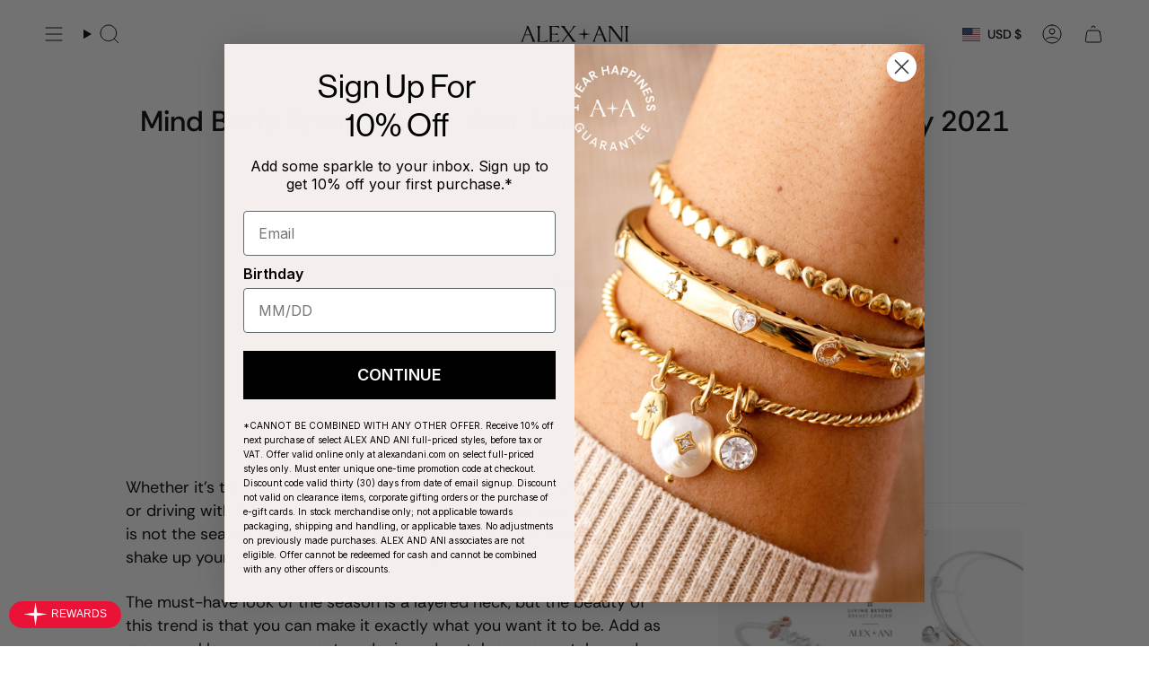

--- FILE ---
content_type: text/html; charset=utf-8
request_url: https://r.curalate.com/v2/widget/qt4XwZ12IX62TQv44Fq0Eagek7MPYihT?shopButtonText=SHOP%20THE%20LOOK&replaceTabs=false&spatialTagIcon=tag&autoShowProducts=false
body_size: 3095
content:
<!DOCTYPE html>
<html lang="en">
  <head>
    <title>Curalate Widget V3</title>
    <meta charset="utf-8"/>
    <meta content="IE=edge" http-equiv="X-UA-Compatible"/>
    <meta name="apple-mobile-web-app-capable" content="yes"/>
    <meta name="description" content="Curalate Widget"/>
    <meta content="width=device-width, initial-scale=1.0, maximum-scale=1.0, user-scalable=0" name="viewport"/>
    <meta name="robots" content="noindex"/>
    <meta name="referrer" content="always"/>
    <script src="//www.google-analytics.com/cx/api.js?experiment=9sv37BSHR2SbfoPzFJyviQ"></script>
    <link rel="stylesheet" type="text/css" href="//maxcdn.bootstrapcdn.com/font-awesome/4.3.0/css/font-awesome.min.css"/>
    <link rel="stylesheet" type="text/css" href="/css/curalate-widget-all.v3.min.css"/>
    <link rel="stylesheet" type="text/css" href="/node_modules/pannellum/src/css/pannellum.css"/>
    <script src="//ajax.googleapis.com/ajax/libs/jquery/2.1.4/jquery.min.js"></script>
    <script src="//ajax.googleapis.com/ajax/libs/angularjs/1.4.2/angular.min.js"></script>
    <script src="//ajax.googleapis.com/ajax/libs/angularjs/1.4.2/angular-touch.min.js"></script>
    <script src="//ajax.googleapis.com/ajax/libs/angularjs/1.4.2/angular-animate.js"></script>
    <script src="//cdnjs.cloudflare.com/ajax/libs/angular-ui-router/0.3.1/angular-ui-router.min.js"></script>
    <script src="//cdnjs.cloudflare.com/ajax/libs/mobile-detect/1.3.3/mobile-detect.min.js"></script>
    <script src="//cdnjs.cloudflare.com/ajax/libs/moment.js/2.9.0/moment.min.js"></script>
    <script src="//cdnjs.cloudflare.com/ajax/libs/angular-moment/0.9.0/angular-moment.min.js"></script>
    <script src="//cdnjs.cloudflare.com/ajax/libs/underscore.js/1.8.3/underscore-min.js"></script>
    <script src="//use.typekit.net/mim0exy.js"></script>
    <script type='text/javascript'>
      //<![CDATA[
        try{Typekit.load();}catch(e){};
        window.CRL8_WIDGET = window.CRL8_WIDGET || {};
        window.CRL8_WIDGET.initialData = JSON.parse("{\"widgetId\":\"qt4XwZ12IX62TQv44Fq0Eagek7MPYihT\",\"experimentId\":\"9sv37BSHR2SbfoPzFJyviQ\",\"widgetData\":\"{\\\"id\\\":\\\"qt4XwZ12IX62TQv44Fq0Eagek7MPYihT\\\",\\\"clientId\\\":1124,\\\"metricsItemId\\\":\\\"029e2120-2d52-44e7-b92e-f7e5347e7c42\\\",\\\"imageSource\\\":\\\"https:\/\/edge.curalate.com\/v1\/img\/dRt-DFQLvdfR1GbpbXSx26M_Kyqh3qrTtPzHAwLuJvA=\/d\/l\\\",\\\"products\\\":[{\\\"id\\\":\\\"\\\",\\\"label\\\":\\\"1\\\",\\\"destinationUrl\\\":\\\"https:\/\/alexandani-us.myshopify.com\/products\/zest-for-life-lemon-charm-necklace?variant=39327127568487&utm_source=social&utm_medium=curalate_reveal&utm_content=curalate_reveal_1124&crl8_id=029e2120-2d52-44e7-b92e-f7e5347e7c42\\\",\\\"imageSource\\\":\\\"https:\/\/edge.curalate.com\/v1\/img\/3f1mSGlcW152J10gnCCQ83k5frxsRL8l7cx6yD8fUtQ=\/d\/s\\\",\\\"name\\\":\\\"Zest for Life Lemon Charm Necklace\\\",\\\"price\\\":\\\"28.00\\\",\\\"spatialTag\\\":{\\\"x\\\":0.5109489,\\\"y\\\":0.42105263,\\\"label\\\":\\\"1\\\"},\\\"category\\\":\\\"Necklaces\\\",\\\"productStyleId\\\":\\\"s_2072_3db839dbd29b3d1da2c4b30520f1ac693c06d9b55d078cde817442d2f6f310c4\\\",\\\"isActive\\\":false},{\\\"id\\\":\\\"\\\",\\\"label\\\":\\\"2\\\",\\\"destinationUrl\\\":\\\"https:\/\/alexandani-us.myshopify.com\/products\/strawberry-charm-necklace?variant=39327127339111&utm_source=social&utm_medium=curalate_reveal&utm_content=curalate_reveal_1124&crl8_id=029e2120-2d52-44e7-b92e-f7e5347e7c42\\\",\\\"imageSource\\\":\\\"https:\/\/edge.curalate.com\/v1\/img\/qkVEwuVoyi8n9IGODzdu-cCt4quZnqt_0zYEAl8Ootw=\/d\/s\\\",\\\"name\\\":\\\"Strawberry Charm Necklace\\\",\\\"price\\\":\\\"44.00\\\",\\\"spatialTag\\\":{\\\"x\\\":0.43248177,\\\"y\\\":0.6924342,\\\"label\\\":\\\"2\\\"},\\\"category\\\":\\\"Necklaces\\\",\\\"productStyleId\\\":\\\"s_2072_f41036928d02af87a214eced575c4c50d013a6bd7306b905675c74383ef516f4\\\",\\\"isActive\\\":false},{\\\"id\\\":\\\"\\\",\\\"label\\\":\\\"3\\\",\\\"destinationUrl\\\":\\\"https:\/\/alexandani-us.myshopify.com\/products\/watermelon-charm-necklace?variant=39327127863399&utm_source=social&utm_medium=curalate_reveal&utm_content=curalate_reveal_1124&crl8_id=029e2120-2d52-44e7-b92e-f7e5347e7c42\\\",\\\"imageSource\\\":\\\"https:\/\/edge.curalate.com\/v1\/img\/Y_hTYh1mStMuHpqkxXP4DDTaESMiXtD59L4w1XBK02c=\/d\/s\\\",\\\"name\\\":\\\"Watermelon Charm Necklace\\\",\\\"price\\\":\\\"29.90\\\",\\\"spatialTag\\\":{\\\"x\\\":0.38138688,\\\"y\\\":0.92269737,\\\"label\\\":\\\"3\\\"},\\\"category\\\":\\\"Necklaces\\\",\\\"productStyleId\\\":\\\"s_2072_ec2bdc2069b75cf7d6e1691ef94c10c60369cbadb45ef0a3dba4120b325643eb\\\",\\\"isActive\\\":false},{\\\"id\\\":\\\"\\\",\\\"label\\\":\\\"4\\\",\\\"destinationUrl\\\":\\\"https:\/\/alexandani-us.myshopify.com\/products\/ball-chain-necklace-yellow?variant=39328170934375&utm_source=social&utm_medium=curalate_reveal&utm_content=curalate_reveal_1124&crl8_id=029e2120-2d52-44e7-b92e-f7e5347e7c42\\\",\\\"imageSource\\\":\\\"https:\/\/edge.curalate.com\/v1\/img\/2u5k0UfSF1NQ7F9mOwYTw3nhwbBZASIEJIgSdh_tb4Q=\/d\/s\\\",\\\"name\\\":\\\"Yellow Ball Chain Necklace\\\",\\\"price\\\":\\\"30.00\\\",\\\"spatialTag\\\":{\\\"x\\\":0.47445256,\\\"y\\\":0.5394737,\\\"label\\\":\\\"4\\\"},\\\"category\\\":\\\"Necklaces\\\",\\\"productStyleId\\\":\\\"s_2072_6a5477dba0f7c7e9f354f6a78ebfd74838893265120f622c65839646d257f273\\\",\\\"isActive\\\":false},{\\\"id\\\":\\\"\\\",\\\"label\\\":\\\"5\\\",\\\"destinationUrl\\\":\\\"https:\/\/alexandani-us.myshopify.com\/products\/ball-chain-necklace-silver?variant=33129797714023&utm_source=social&utm_medium=curalate_reveal&utm_content=curalate_reveal_1124&crl8_id=029e2120-2d52-44e7-b92e-f7e5347e7c42\\\",\\\"imageSource\\\":\\\"https:\/\/edge.curalate.com\/v1\/img\/DRDeg7xKvkNxDYCzXNn14hFCC4BHmfLnY2xILqR3Zy4=\/d\/s\\\",\\\"name\\\":\\\"Silver Ball Chain Necklace\\\",\\\"price\\\":\\\"30.00\\\",\\\"spatialTag\\\":{\\\"x\\\":0.41240877,\\\"y\\\":0.7894737,\\\"label\\\":\\\"5\\\"},\\\"category\\\":\\\"Necklaces\\\",\\\"productStyleId\\\":\\\"s_2072_fa47fbbb8346d972da74fcf8cf4a2194d10ecfed0b3571defd14b796c059b753\\\",\\\"isActive\\\":false},{\\\"id\\\":\\\"\\\",\\\"label\\\":\\\"6\\\",\\\"destinationUrl\\\":\\\"https:\/\/alexandani-us.myshopify.com\/products\/ball-chain-necklace-turquoise?variant=33184159826023&utm_source=social&utm_medium=curalate_reveal&utm_content=curalate_reveal_1124&crl8_id=029e2120-2d52-44e7-b92e-f7e5347e7c42\\\",\\\"imageSource\\\":\\\"https:\/\/edge.curalate.com\/v1\/img\/rssggfynAsUtcY5fmvoI8j3mL08Z6dXGJ4J2XGfSPX0=\/d\/s\\\",\\\"name\\\":\\\"Turquoise Ball Chain Necklace\\\",\\\"price\\\":\\\"30.00\\\",\\\"spatialTag\\\":{\\\"x\\\":0.36131388,\\\"y\\\":0.97039473,\\\"label\\\":\\\"6\\\"},\\\"category\\\":\\\"Necklaces\\\",\\\"productStyleId\\\":\\\"s_2072_1c28daadc2e2eddcb3735ad407c479de050f8c869f453ca46833f0485d8bbd98\\\",\\\"isActive\\\":false},{\\\"id\\\":\\\"\\\",\\\"label\\\":\\\"7\\\",\\\"destinationUrl\\\":\\\"https:\/\/www.alexandani.com\/?utm_source=social&utm_medium=curalate_reveal&utm_content=curalate_reveal_1124&crl8_id=029e2120-2d52-44e7-b92e-f7e5347e7c42\\\",\\\"imageSource\\\":\\\"https:\/\/edge.curalate.com\/v1\/img\/dRt-DFQLvdfR1GbpbXSx26M_Kyqh3qrTtPzHAwLuJvA=\/d\/s\\\",\\\"name\\\":\\\"Shop Now | ALEX AND ANI\\\",\\\"spatialTag\\\":{\\\"x\\\":0.07846715,\\\"y\\\":0.0756579,\\\"label\\\":\\\"7\\\"},\\\"productStyleId\\\":\\\"u_1124_2e328c9a1783be7b7179cadcad0625c763b0955b8e958d47c3030bc054789d01\\\",\\\"isActive\\\":true}],\\\"embedCode\\\":\\\"<div class=\\\\\\\"curalate-widget\\\\\\\" style=\\\\\\\"max-width: 900px; margin: auto; min-width: 240px; min-height: 240px;\\\\\\\"><div class=\\\\\\\"curalate-widget-container\\\\\\\" style=\\\\\\\"position: relative; width: 100%; height: 0; border-radius: 3px; padding-bottom: 111.00000000000001%;\\\\\\\"><iframe src=\\\\\\\"https:\/\/r.curalate.com\/v2\/widget\/qt4XwZ12IX62TQv44Fq0Eagek7MPYihT?shopButtonText=SHOP THE LOOK&amp;replaceTabs=false&amp;spatialTagIcon=tag&amp;autoShowProducts=false\\\\\\\" class=\\\\\\\"curalate-widget-iframe\\\\\\\" allowtransparency=\\\\\\\"true\\\\\\\" frameborder=\\\\\\\"0\\\\\\\" display=\\\\\\\"block\\\\\\\" scrolling=\\\\\\\"no\\\\\\\" title=\\\\\\\"Curalate Reveal: Interactive image with tagged items\\\\\\\" width=\\\\\\\"900\\\\\\\" height=\\\\\\\"999\\\\\\\" style=\\\\\\\"z-index: 1; border-radius: 3px; position: absolute; width: 100%; height: 100%; left: 0; top: 0;\\\\\\\"><\/iframe><img src=\\\\\\\"https:\/\/edge.curalate.com\/v1\/img\/dRt-DFQLvdfR1GbpbXSx26M_Kyqh3qrTtPzHAwLuJvA=\/d\/l\\\\\\\" class=\\\\\\\"curalate-widget-image\\\\\\\" alt=\\\\\\\"\\\\\\\" aria-hidden=\\\\\\\"true\\\\\\\" style=\\\\\\\"position: relative !important; z-index: 0 !important; width: 100%; border-radius: 3px;\\\\\\\"\/><script class=\\\\\\\"curalate-widget-script\\\\\\\" async=\\\\\\\"\\\\\\\" defer=\\\\\\\"\\\\\\\" charset=\\\\\\\"utf-8\\\\\\\" src=\\\\\\\"https:\/\/d30bopbxapq94k.cloudfront.net\/js\/curalate-widget-client-all-v3.min.js\\\\\\\"><\/script><\/div><\/div>\\\",\\\"fileId\\\":\\\"dRt-DFQLvdfR1GbpbXSx26M_Kyqh3qrTtPzHAwLuJvA=\\\",\\\"is360\\\":false,\\\"highResolutionImageUrl\\\":\\\"https:\/\/edge.curalate.com\/v1\/img\/dRt-DFQLvdfR1GbpbXSx26M_Kyqh3qrTtPzHAwLuJvA=\/d\/xl\\\",\\\"isCookieConsentEnabled\\\":false}\",\"spatialTagIcon\":\"tag\",\"replaceTabs\":false,\"autoShowProducts\":false,\"requestId\":\"268c7ad1-975e-4806-abab-713ffed254b7\",\"useEventsApi\":true,\"shopButtonText\":\"SHOP THE LOOK\"}");
      //]]>
    </script>
    <script src="/js/curalate-widget-all.v3.min.js"></script>
  </head>
  <!-- / TODO: Determine whether or not we should pass empty strings here (if there is no override) -->
  <body ng-app="curalate">
    <curalate-widget-launcher></curalate-widget-launcher>
    <script type='text/javascript'>
      //<![CDATA[
        (function(i,s,o,g,r,a,m){i['GoogleAnalyticsObject']=r;i[r]=i[r]||function(){
        (i[r].q=i[r].q||[]).push(arguments)},i[r].l=1*new Date();a=s.createElement(o),
        m=s.getElementsByTagName(o)[0];a.async=1;a.src=g;m.parentNode.insertBefore(a,m)
        })(window,document,'script','//www.google-analytics.com/analytics.js','widgetGA');
        widgetGA('create', 'UA-30147709-10', 'auto');
        widgetGA('send', 'pageview');
      //]]>
    </script>
  </body>
</html>


--- FILE ---
content_type: text/html; charset=utf-8
request_url: https://r.curalate.com/v2/widget/nQB5NWDYB8BLsSr9Akg1DCatVpx1Xsph?shopButtonText=SHOP%20THE%20LOOK&replaceTabs=false&spatialTagIcon=tag&autoShowProducts=false
body_size: 2383
content:
<!DOCTYPE html>
<html lang="en">
  <head>
    <title>Curalate Widget V3</title>
    <meta charset="utf-8"/>
    <meta content="IE=edge" http-equiv="X-UA-Compatible"/>
    <meta name="apple-mobile-web-app-capable" content="yes"/>
    <meta name="description" content="Curalate Widget"/>
    <meta content="width=device-width, initial-scale=1.0, maximum-scale=1.0, user-scalable=0" name="viewport"/>
    <meta name="robots" content="noindex"/>
    <meta name="referrer" content="always"/>
    <script src="//www.google-analytics.com/cx/api.js?experiment=9sv37BSHR2SbfoPzFJyviQ"></script>
    <link rel="stylesheet" type="text/css" href="//maxcdn.bootstrapcdn.com/font-awesome/4.3.0/css/font-awesome.min.css"/>
    <link rel="stylesheet" type="text/css" href="/css/curalate-widget-all.v3.min.css"/>
    <link rel="stylesheet" type="text/css" href="/node_modules/pannellum/src/css/pannellum.css"/>
    <script src="//ajax.googleapis.com/ajax/libs/jquery/2.1.4/jquery.min.js"></script>
    <script src="//ajax.googleapis.com/ajax/libs/angularjs/1.4.2/angular.min.js"></script>
    <script src="//ajax.googleapis.com/ajax/libs/angularjs/1.4.2/angular-touch.min.js"></script>
    <script src="//ajax.googleapis.com/ajax/libs/angularjs/1.4.2/angular-animate.js"></script>
    <script src="//cdnjs.cloudflare.com/ajax/libs/angular-ui-router/0.3.1/angular-ui-router.min.js"></script>
    <script src="//cdnjs.cloudflare.com/ajax/libs/mobile-detect/1.3.3/mobile-detect.min.js"></script>
    <script src="//cdnjs.cloudflare.com/ajax/libs/moment.js/2.9.0/moment.min.js"></script>
    <script src="//cdnjs.cloudflare.com/ajax/libs/angular-moment/0.9.0/angular-moment.min.js"></script>
    <script src="//cdnjs.cloudflare.com/ajax/libs/underscore.js/1.8.3/underscore-min.js"></script>
    <script src="//use.typekit.net/mim0exy.js"></script>
    <script type='text/javascript'>
      //<![CDATA[
        try{Typekit.load();}catch(e){};
        window.CRL8_WIDGET = window.CRL8_WIDGET || {};
        window.CRL8_WIDGET.initialData = JSON.parse("{\"widgetId\":\"nQB5NWDYB8BLsSr9Akg1DCatVpx1Xsph\",\"experimentId\":\"9sv37BSHR2SbfoPzFJyviQ\",\"widgetData\":\"{\\\"id\\\":\\\"nQB5NWDYB8BLsSr9Akg1DCatVpx1Xsph\\\",\\\"clientId\\\":1124,\\\"metricsItemId\\\":\\\"c5b5623b-9117-40d8-b9aa-617950f4190f\\\",\\\"imageSource\\\":\\\"https:\/\/edge.curalate.com\/v1\/img\/6w7mS51MAFY6eFPr47upk3hQNs11Y89l2FcZBEify-A=\/d\/l\\\",\\\"products\\\":[{\\\"id\\\":\\\"\\\",\\\"label\\\":\\\"1\\\",\\\"destinationUrl\\\":\\\"https:\/\/alexandani-us.myshopify.com\/products\/zest-for-life-lemon-charm-necklace?variant=39327127568487&utm_source=social&utm_medium=curalate_reveal&utm_content=curalate_reveal_1124&crl8_id=c5b5623b-9117-40d8-b9aa-617950f4190f\\\",\\\"imageSource\\\":\\\"https:\/\/edge.curalate.com\/v1\/img\/3f1mSGlcW152J10gnCCQ83k5frxsRL8l7cx6yD8fUtQ=\/d\/s\\\",\\\"name\\\":\\\"Zest for Life Lemon Charm Necklace\\\",\\\"price\\\":\\\"28.00\\\",\\\"spatialTag\\\":{\\\"x\\\":0.51459855,\\\"y\\\":0.5509868,\\\"label\\\":\\\"1\\\"},\\\"category\\\":\\\"Necklaces\\\",\\\"productStyleId\\\":\\\"s_2072_3db839dbd29b3d1da2c4b30520f1ac693c06d9b55d078cde817442d2f6f310c4\\\",\\\"isActive\\\":false},{\\\"id\\\":\\\"\\\",\\\"label\\\":\\\"2\\\",\\\"destinationUrl\\\":\\\"https:\/\/www.alexandani.com\/?utm_source=social&utm_medium=curalate_reveal&utm_content=curalate_reveal_1124&crl8_id=c5b5623b-9117-40d8-b9aa-617950f4190f\\\",\\\"imageSource\\\":\\\"https:\/\/edge.curalate.com\/v1\/img\/6w7mS51MAFY6eFPr47upk3hQNs11Y89l2FcZBEify-A=\/d\/s\\\",\\\"name\\\":\\\"Shop Now | ALEX AND ANI\\\",\\\"spatialTag\\\":{\\\"x\\\":0.8832117,\\\"y\\\":0.8322368,\\\"label\\\":\\\"2\\\"},\\\"productStyleId\\\":\\\"u_1124_0cb9c690234a6f84502276c1878f784c1d9ec153fe5323f26ffd65af6d41afa0\\\",\\\"isActive\\\":true}],\\\"embedCode\\\":\\\"<div class=\\\\\\\"curalate-widget\\\\\\\" style=\\\\\\\"max-width: 900px; margin: auto; min-width: 240px; min-height: 240px;\\\\\\\"><div class=\\\\\\\"curalate-widget-container\\\\\\\" style=\\\\\\\"position: relative; width: 100%; height: 0; border-radius: 3px; padding-bottom: 111.00000000000001%;\\\\\\\"><iframe src=\\\\\\\"https:\/\/r.curalate.com\/v2\/widget\/nQB5NWDYB8BLsSr9Akg1DCatVpx1Xsph?shopButtonText=SHOP THE LOOK&amp;replaceTabs=false&amp;spatialTagIcon=tag&amp;autoShowProducts=false\\\\\\\" class=\\\\\\\"curalate-widget-iframe\\\\\\\" allowtransparency=\\\\\\\"true\\\\\\\" frameborder=\\\\\\\"0\\\\\\\" display=\\\\\\\"block\\\\\\\" scrolling=\\\\\\\"no\\\\\\\" title=\\\\\\\"Curalate Reveal: Interactive image with tagged items\\\\\\\" width=\\\\\\\"900\\\\\\\" height=\\\\\\\"999\\\\\\\" style=\\\\\\\"z-index: 1; border-radius: 3px; position: absolute; width: 100%; height: 100%; left: 0; top: 0;\\\\\\\"><\/iframe><img src=\\\\\\\"https:\/\/edge.curalate.com\/v1\/img\/6w7mS51MAFY6eFPr47upk3hQNs11Y89l2FcZBEify-A=\/d\/l\\\\\\\" class=\\\\\\\"curalate-widget-image\\\\\\\" alt=\\\\\\\"\\\\\\\" aria-hidden=\\\\\\\"true\\\\\\\" style=\\\\\\\"position: relative !important; z-index: 0 !important; width: 100%; border-radius: 3px;\\\\\\\"\/><script class=\\\\\\\"curalate-widget-script\\\\\\\" async=\\\\\\\"\\\\\\\" defer=\\\\\\\"\\\\\\\" charset=\\\\\\\"utf-8\\\\\\\" src=\\\\\\\"https:\/\/d30bopbxapq94k.cloudfront.net\/js\/curalate-widget-client-all-v3.min.js\\\\\\\"><\/script><\/div><\/div>\\\",\\\"fileId\\\":\\\"6w7mS51MAFY6eFPr47upk3hQNs11Y89l2FcZBEify-A=\\\",\\\"is360\\\":false,\\\"highResolutionImageUrl\\\":\\\"https:\/\/edge.curalate.com\/v1\/img\/6w7mS51MAFY6eFPr47upk3hQNs11Y89l2FcZBEify-A=\/d\/xl\\\",\\\"isCookieConsentEnabled\\\":false}\",\"spatialTagIcon\":\"tag\",\"replaceTabs\":false,\"autoShowProducts\":false,\"requestId\":\"40abf875-d99e-4e72-85c4-9400f6ee79de\",\"useEventsApi\":true,\"shopButtonText\":\"SHOP THE LOOK\"}");
      //]]>
    </script>
    <script src="/js/curalate-widget-all.v3.min.js"></script>
  </head>
  <!-- / TODO: Determine whether or not we should pass empty strings here (if there is no override) -->
  <body ng-app="curalate">
    <curalate-widget-launcher></curalate-widget-launcher>
    <script type='text/javascript'>
      //<![CDATA[
        (function(i,s,o,g,r,a,m){i['GoogleAnalyticsObject']=r;i[r]=i[r]||function(){
        (i[r].q=i[r].q||[]).push(arguments)},i[r].l=1*new Date();a=s.createElement(o),
        m=s.getElementsByTagName(o)[0];a.async=1;a.src=g;m.parentNode.insertBefore(a,m)
        })(window,document,'script','//www.google-analytics.com/analytics.js','widgetGA');
        widgetGA('create', 'UA-30147709-10', 'auto');
        widgetGA('send', 'pageview');
      //]]>
    </script>
  </body>
</html>


--- FILE ---
content_type: text/html; charset=utf-8
request_url: https://r.curalate.com/v2/widget/ID8vUwRwX695kTLH4ANiionKgeGizF9M?shopButtonText=SHOP%20THE%20LOOK&replaceTabs=false&spatialTagIcon=tag&autoShowProducts=false
body_size: 2525
content:
<!DOCTYPE html>
<html lang="en">
  <head>
    <title>Curalate Widget V3</title>
    <meta charset="utf-8"/>
    <meta content="IE=edge" http-equiv="X-UA-Compatible"/>
    <meta name="apple-mobile-web-app-capable" content="yes"/>
    <meta name="description" content="Curalate Widget"/>
    <meta content="width=device-width, initial-scale=1.0, maximum-scale=1.0, user-scalable=0" name="viewport"/>
    <meta name="robots" content="noindex"/>
    <meta name="referrer" content="always"/>
    <script src="//www.google-analytics.com/cx/api.js?experiment=9sv37BSHR2SbfoPzFJyviQ"></script>
    <link rel="stylesheet" type="text/css" href="//maxcdn.bootstrapcdn.com/font-awesome/4.3.0/css/font-awesome.min.css"/>
    <link rel="stylesheet" type="text/css" href="/css/curalate-widget-all.v3.min.css"/>
    <link rel="stylesheet" type="text/css" href="/node_modules/pannellum/src/css/pannellum.css"/>
    <script src="//ajax.googleapis.com/ajax/libs/jquery/2.1.4/jquery.min.js"></script>
    <script src="//ajax.googleapis.com/ajax/libs/angularjs/1.4.2/angular.min.js"></script>
    <script src="//ajax.googleapis.com/ajax/libs/angularjs/1.4.2/angular-touch.min.js"></script>
    <script src="//ajax.googleapis.com/ajax/libs/angularjs/1.4.2/angular-animate.js"></script>
    <script src="//cdnjs.cloudflare.com/ajax/libs/angular-ui-router/0.3.1/angular-ui-router.min.js"></script>
    <script src="//cdnjs.cloudflare.com/ajax/libs/mobile-detect/1.3.3/mobile-detect.min.js"></script>
    <script src="//cdnjs.cloudflare.com/ajax/libs/moment.js/2.9.0/moment.min.js"></script>
    <script src="//cdnjs.cloudflare.com/ajax/libs/angular-moment/0.9.0/angular-moment.min.js"></script>
    <script src="//cdnjs.cloudflare.com/ajax/libs/underscore.js/1.8.3/underscore-min.js"></script>
    <script src="//use.typekit.net/mim0exy.js"></script>
    <script type='text/javascript'>
      //<![CDATA[
        try{Typekit.load();}catch(e){};
        window.CRL8_WIDGET = window.CRL8_WIDGET || {};
        window.CRL8_WIDGET.initialData = JSON.parse("{\"widgetId\":\"ID8vUwRwX695kTLH4ANiionKgeGizF9M\",\"experimentId\":\"9sv37BSHR2SbfoPzFJyviQ\",\"widgetData\":\"{\\\"id\\\":\\\"ID8vUwRwX695kTLH4ANiionKgeGizF9M\\\",\\\"clientId\\\":1124,\\\"metricsItemId\\\":\\\"dac86703-433c-489e-ae19-130bc49aff61\\\",\\\"imageSource\\\":\\\"https:\/\/edge.curalate.com\/v1\/img\/VoV3jX56mhEJdUxz41W4amlXpxs6DPh1FBpQvn4rVwA=\/d\/l\\\",\\\"products\\\":[{\\\"id\\\":\\\"\\\",\\\"label\\\":\\\"1\\\",\\\"destinationUrl\\\":\\\"https:\/\/alexandani-us.myshopify.com\/products\/strawberry-charm-necklace?variant=39327127339111&utm_source=social&utm_medium=curalate_reveal&utm_content=curalate_reveal_1124&crl8_id=dac86703-433c-489e-ae19-130bc49aff61\\\",\\\"imageSource\\\":\\\"https:\/\/edge.curalate.com\/v1\/img\/qkVEwuVoyi8n9IGODzdu-cCt4quZnqt_0zYEAl8Ootw=\/d\/s\\\",\\\"name\\\":\\\"Strawberry Charm Necklace\\\",\\\"price\\\":\\\"44.00\\\",\\\"spatialTag\\\":{\\\"x\\\":0.44160584,\\\"y\\\":0.71710527,\\\"label\\\":\\\"1\\\"},\\\"category\\\":\\\"Necklaces\\\",\\\"productStyleId\\\":\\\"s_2072_f41036928d02af87a214eced575c4c50d013a6bd7306b905675c74383ef516f4\\\",\\\"isActive\\\":false},{\\\"id\\\":\\\"\\\",\\\"label\\\":\\\"2\\\",\\\"destinationUrl\\\":\\\"https:\/\/alexandani-us.myshopify.com\/products\/ball-chain-necklace-silver?variant=33129797714023&utm_source=social&utm_medium=curalate_reveal&utm_content=curalate_reveal_1124&crl8_id=dac86703-433c-489e-ae19-130bc49aff61\\\",\\\"imageSource\\\":\\\"https:\/\/edge.curalate.com\/v1\/img\/DRDeg7xKvkNxDYCzXNn14hFCC4BHmfLnY2xILqR3Zy4=\/d\/s\\\",\\\"name\\\":\\\"Silver Ball Chain Necklace\\\",\\\"price\\\":\\\"30.00\\\",\\\"spatialTag\\\":{\\\"x\\\":0.4489051,\\\"y\\\":0.8125,\\\"label\\\":\\\"2\\\"},\\\"category\\\":\\\"Necklaces\\\",\\\"productStyleId\\\":\\\"s_2072_fa47fbbb8346d972da74fcf8cf4a2194d10ecfed0b3571defd14b796c059b753\\\",\\\"isActive\\\":false},{\\\"id\\\":\\\"\\\",\\\"label\\\":\\\"3\\\",\\\"destinationUrl\\\":\\\"https:\/\/www.alexandani.com\/?utm_source=social&utm_medium=curalate_reveal&utm_content=curalate_reveal_1124&crl8_id=dac86703-433c-489e-ae19-130bc49aff61\\\",\\\"imageSource\\\":\\\"https:\/\/edge.curalate.com\/v1\/img\/VoV3jX56mhEJdUxz41W4amlXpxs6DPh1FBpQvn4rVwA=\/d\/s\\\",\\\"name\\\":\\\"Shop All | ALEX AND ANI\\\",\\\"spatialTag\\\":{\\\"x\\\":0.859489,\\\"y\\\":0.09539474,\\\"label\\\":\\\"3\\\"},\\\"productStyleId\\\":\\\"u_1124_c1af33d3baef2eeeb58cf957129e92e29e74ac21fbb4ff1267e90876f9fe6e8d\\\",\\\"isActive\\\":true}],\\\"embedCode\\\":\\\"<div class=\\\\\\\"curalate-widget\\\\\\\" style=\\\\\\\"max-width: 900px; margin: auto; min-width: 240px; min-height: 240px;\\\\\\\"><div class=\\\\\\\"curalate-widget-container\\\\\\\" style=\\\\\\\"position: relative; width: 100%; height: 0; border-radius: 3px; padding-bottom: 111.00000000000001%;\\\\\\\"><iframe src=\\\\\\\"https:\/\/r.curalate.com\/v2\/widget\/ID8vUwRwX695kTLH4ANiionKgeGizF9M?shopButtonText=SHOP THE LOOK&amp;replaceTabs=false&amp;spatialTagIcon=tag&amp;autoShowProducts=false\\\\\\\" class=\\\\\\\"curalate-widget-iframe\\\\\\\" allowtransparency=\\\\\\\"true\\\\\\\" frameborder=\\\\\\\"0\\\\\\\" display=\\\\\\\"block\\\\\\\" scrolling=\\\\\\\"no\\\\\\\" title=\\\\\\\"Curalate Reveal: Interactive image with tagged items\\\\\\\" width=\\\\\\\"900\\\\\\\" height=\\\\\\\"999\\\\\\\" style=\\\\\\\"z-index: 1; border-radius: 3px; position: absolute; width: 100%; height: 100%; left: 0; top: 0;\\\\\\\"><\/iframe><img src=\\\\\\\"https:\/\/edge.curalate.com\/v1\/img\/VoV3jX56mhEJdUxz41W4amlXpxs6DPh1FBpQvn4rVwA=\/d\/l\\\\\\\" class=\\\\\\\"curalate-widget-image\\\\\\\" alt=\\\\\\\"\\\\\\\" aria-hidden=\\\\\\\"true\\\\\\\" style=\\\\\\\"position: relative !important; z-index: 0 !important; width: 100%; border-radius: 3px;\\\\\\\"\/><script class=\\\\\\\"curalate-widget-script\\\\\\\" async=\\\\\\\"\\\\\\\" defer=\\\\\\\"\\\\\\\" charset=\\\\\\\"utf-8\\\\\\\" src=\\\\\\\"https:\/\/d30bopbxapq94k.cloudfront.net\/js\/curalate-widget-client-all-v3.min.js\\\\\\\"><\/script><\/div><\/div>\\\",\\\"fileId\\\":\\\"VoV3jX56mhEJdUxz41W4amlXpxs6DPh1FBpQvn4rVwA=\\\",\\\"is360\\\":false,\\\"highResolutionImageUrl\\\":\\\"https:\/\/edge.curalate.com\/v1\/img\/VoV3jX56mhEJdUxz41W4amlXpxs6DPh1FBpQvn4rVwA=\/d\/xl\\\",\\\"isCookieConsentEnabled\\\":false}\",\"spatialTagIcon\":\"tag\",\"replaceTabs\":false,\"autoShowProducts\":false,\"requestId\":\"49b3081f-0438-43ff-996f-a0393da46878\",\"useEventsApi\":true,\"shopButtonText\":\"SHOP THE LOOK\"}");
      //]]>
    </script>
    <script src="/js/curalate-widget-all.v3.min.js"></script>
  </head>
  <!-- / TODO: Determine whether or not we should pass empty strings here (if there is no override) -->
  <body ng-app="curalate">
    <curalate-widget-launcher></curalate-widget-launcher>
    <script type='text/javascript'>
      //<![CDATA[
        (function(i,s,o,g,r,a,m){i['GoogleAnalyticsObject']=r;i[r]=i[r]||function(){
        (i[r].q=i[r].q||[]).push(arguments)},i[r].l=1*new Date();a=s.createElement(o),
        m=s.getElementsByTagName(o)[0];a.async=1;a.src=g;m.parentNode.insertBefore(a,m)
        })(window,document,'script','//www.google-analytics.com/analytics.js','widgetGA');
        widgetGA('create', 'UA-30147709-10', 'auto');
        widgetGA('send', 'pageview');
      //]]>
    </script>
  </body>
</html>


--- FILE ---
content_type: text/html; charset=utf-8
request_url: https://www.alexandani.com/apps/reviews/articles?url=https:/www.alexandani.com/blogs/the-wire/mind-body-spirit-mix-up-your-summer-necklace-layers
body_size: 967
content:
[  { "@context":"http://schema.org", "@type":"BlogPosting", "@id": "https://www.alexandani.com/blogs/the-wire/mind-body-spirit-mix-up-your-summer-necklace-layers#article_sp_schemaplus",   "author":   { "@type": "Organization", "name": "ALEX AND ANI", "url": "https:\/\/www.alexandani.com" }  ,   "creator":   { "@type": "Organization", "name": "ALEX AND ANI", "url": "https:\/\/www.alexandani.com" }  ,  "articleBody": "Whether it’s taking a running jump into a pool and making a huge splash, or driving with the windows down and the radio turned way up, summer is not the season for restraint. Life your life out loud this month, and shake up your style in any way that feels good to you.  \n\nThe must-have look of the season is a layered neck, but the beauty of this trend is that you can make it exactly what you want it to be. Add as many necklaces as you want, and mix and match as many styles and finishes as you like. It’s all about what makes you happy when you look in the mirror.\n\n\n\n\n\n\n \nStart with the charms that mean the most to you: maybe it’s an Elephant Charm Necklace for strength and wisdom, an Evil Eye for protection, or a Guardian Angel for guidance.  \nThen, enhance your layers with some gemstones, like a Rose Quartz Gemstone Necklace to give and receive love, an Amethyst Gemstone Necklace to awaken your intuition, or a Fluorite Gemstone Necklace to enhance positivity and ward off negativity. \nAdd in some fun, flirty symbols from the Zest for Life Collection to add some seasonal whimsy. It is summer after all. If you’re feeling sweet, add a Strawberry Charm Necklace or a Watermelon Charm Necklace. If you’re feeling a little more sour, add the Lemon.  \n\n\n\n\n\n\n \nThen, it’s time for some color. The new Ball Chain Necklaces are the must-have for the season, in a totally new style and finish. Vivid hues like orange, magenta, yellow and turquoise mean you can match to or contrast with any outfit. \nIt’s all about whatever feels good — so layer all season long, and create a look that’s truly yours. \n\n\n\n\n\n", "comment": [  ], "commentCount": " 0", "dateCreated":"2021-07-22T20:54:40Z", "dateModified":"2022-08-11T08:57:20Z", "datePublished":"2021-07-23T19:38:27Z",  "description":"It’s all about what makes you happy when you look in the mirror.  ",  "headline":"Mind Body Spirit: Mix Up Your Summer Necklace Layers | July 2021",  "image": { "@type":"ImageObject", "width":"1800", "height":"799",  "url":"https://www.alexandani.com/cdn/shop/articles/2021-07-24-DIG-MindBodySpirit-JulyNewsletter_blog-header-title_BODY.jpg?v=1627059139&width=500"  },  "keywords": [  "Style File"   ], "mainEntityOfPage": { "@type": "WebPage", "@id": "https://www.alexandani.com/blogs/the-wire/mind-body-spirit-mix-up-your-summer-necklace-layers#webpage_sp_schemaplus" }, "publisher": { "@type": "Organization",  "name": "ALEX AND ANI" },   "thumbnailUrl": "https://www.alexandani.com/cdn/shop/articles/2021-07-24-DIG-MindBodySpirit-JulyNewsletter_blog-header-title_BODY.jpg?v=1627059139&width=200",   "url":"https://www.alexandani.com/blogs/the-wire/mind-body-spirit-mix-up-your-summer-necklace-layers" }      ]

--- FILE ---
content_type: application/javascript
request_url: https://d30bopbxapq94k.cloudfront.net/js/curalate-widget-client-all-v3.min.js
body_size: 2371
content:
try{window.Curalate&&window.Curalate.widgetV2||function(){window.Curalate=window.Curalate||{},window.Curalate.widgetV2=window.Curalate.widgetV2||{};var h,p,b,x,v,C,y,k,E="curalate-widget-iframe",I="widgetFirstPartyCuid",T="crl8.fpcuid",s="data-seo-use-nofollow";h=function(d){var l,f;l=setInterval(function(){var e=!d||!d.contentWindow,t=window.innerHeight?window.innerHeight:document.documentElement.clientHeight,n=d.offsetHeight,o=function(){for(var e=d,t=0;null!=e;)t+=e.offsetTop,e=e.offsetParent;return t}(),i=window.pageYOffset?window.pageYOffset:Math.max(document.documentElement.scrollTop,document.body.scrollTop),r=o-i+20,a=o-t-i+n-20,s=Math.abs(Math.min(r,0)),c=Math.abs(Math.max(a,0)),u=.4<(n-Math.min(s+c,n))/n&&window.document.hasFocus();e?clearInterval(l):u&&!f?(d.contentWindow.postMessage("widgetIsVisible","*"),f=!0):!u&&f&&(d.contentWindow.postMessage("widgetIsNotVisible","*"),f=!1)},100)},p=function(e){var t,n=!1;t=setInterval(function(){!e||!e.contentWindow?clearInterval(t):window.document.hasFocus()&&!n?(e.contentWindow.postMessage("widgetParentInFocus","*"),n=!0):!window.document.hasFocus()&&n&&(e.contentWindow.postMessage("widgetParentNotInFocus","*"),n=!1)},100)},b=function(e,t){var n="";77<(n=t&&0<t.length?1<t.length?t.reduce(function(e,t,n){return t.name&&(e=0===n?"Curalate Reveal: Interactive image with "+t.name:e+", "+t.name),e},""):"Curalate Reveal: Interactive image with "+t[0].name:"Curalate Reveal: Interactive image with tagged items").length&&(n=n.substr(0,74).trim()+"..."),e.setAttribute("title",n)},x=function(e,t,n,o){var i,r,u,a,d;t&&0<t.length&&(d=o||e.hasAttribute(s)&&"true"===e.getAttribute(s).toLowerCase(),i=t.map(function(e){return e.name}).join(", "),r=t[0].destinationUrl,u=document.createElement("div"),(a=function(e,t,n){var o="Shop "+e+" and more",i=t+"?"+encodeURIComponent(e.replace(/ /g,"_"))+".jpg",r=document.createElement("div"),a=document.createElement("a"),s=document.createElement("img"),c=document.createTextNode(o);s.setAttribute("src",i),s.setAttribute("alt",o),s.setAttribute("title",o),a.setAttribute("href",n),a.setAttribute("tabindex","-1"),a.setAttribute("aria-hidden","true"),d&&a.setAttribute("rel","nofollow"),a.appendChild(c),a.appendChild(s),r.appendChild(a),u.appendChild(r)})(i,n,r),t.forEach(function(e){a(e.name,e.imageSource,e.destinationUrl)}),u.style.cssText="position: absolute !important; left: -10000px !important; top: auto !important; width: 1px !important; height: 1px !important; overflow: hidden !important;",e.insertBefore(u,e.firstChild))},v=function(e){var t,n,o,i=function(e){for(var t=e+"=",n=document.cookie.split(";"),o=0;o<n.length;o++){for(var i=n[o];" "===i.charAt(0);)i=i.substring(1);if(0===i.indexOf(t))return i.substring(t.length,i.length)}return""}(e);t=i||"xxxxxxxx-xxxx-4xxx-yxxx-xxxxxxxxxxxx".replace(/[xy]/g,function(e){var t=16*Math.random()|0;return("x"===e?t:3&t|8).toString(16)});var r=document.domain.split(".");if(o=-1!==["co","com"].indexOf(r[r.length-2])?"."+r.slice(-3).join("."):"."+r.slice(-2).join("."),!y||y&&"true"==localStorage.getItem("cookieConsent")){var a=new Date;a.setTime(a.getTime()+31536e6),n=e+"="+t+";expires="+a.toGMTString()+";domain="+o+";path=/",document.cookie=n}else i&&y&&"true"!==localStorage.getItem("cookieConsent")&&(n=e+"="+t+";expires="+"Thu, 01 Jan 1970 00:00:01 GMT"+";domain="+o+";path=/",document.cookie=n),t="";return t},k=document.referrer,window.addEventListener("message",function(e){var t,n,o,r,a,s,c,u,d=document.getElementsByClassName("curalate-widget-container");if(e.data&&"widgetLoadedMessage"===e.data.name){if(y=e.data.cookieConsentEnabled){var l=(a=!(r=!1),s={},c={},u=["add","enable","disable","change"],{initConsent:function(e,t){if(r)return!1;if(a=!!t)return r=!0;if(!e||Array.isArray(e)||"object"!=typeof e)throw new TypeError("cookieConsent (init): consent should be an object.");for(var n=Object.keys(e),o=0;o<n.length;o++)if("boolean"!=typeof e[n[o]])throw new TypeError("cookieConsent (init): consent values for "+n[o]+" should be of type boolean.");return s=Object.assign({},e),r=!0},getConsent:function(e){return!!a||s[e]},getConsentDisabled:function(){return a},setConsent:function(e){if(!r||a)return!1;if(!e||Array.isArray(e)||"object"!=typeof e)throw new TypeError("cookieConsent (setConsent): consent should be an object.");for(var t=Object.keys(e),n=0;n<t.length;n++)m(t[n],e[t[n]]);return!0},subscribe:function(e,t,n){if("string"!=typeof e)throw new TypeError("cookieConsent (subscribe): consent key should be of type string.");if("string"!=typeof t)throw new TypeError("cookieConsent (subscribe): event name should be of type string.");if(!u.includes(t))throw new TypeError("cookieConsent (subscribe): event name should be one of "+u.join(", ")+".");if("function"!=typeof n)throw new TypeError("cookieConsent (subscribe): callback should be a function.");c[e]||(c[e]={}),c[e][t]||(c[e][t]={});var o=Math.random().toString(36).substr(2,5);return c[e][t][o]=n,{unsubscribe:function(){c[this.consentKey]&&c[this.consentKey][this.eventName]&&delete c[this.consentKey][this.eventName][this.key]}.bind({consentKey:e,eventName:t,key:o})}}});window.Curalate.widgetV2.cookieConsent=l;var f="true"===localStorage.getItem("cookieConsent");l.initConsent({"crl8.fpcuid":f},!1),l.subscribe("crl8.fpcuid","enable",function(e){localStorage.setItem("cookieConsent",e),C=v(T),g()}),l.subscribe("crl8.fpcuid","disable",function(e){localStorage.setItem("cookieConsent",e),C=v(T),g()})}for(C=v(T),i=0;i<d.length;i++)try{t=d[i].getElementsByClassName(E)[0],n=/\/v2\/widget\/(\w+)/g.exec(t.getAttribute("src")),o=e.data.widgetId,null!==n&&n[1]===o&&(h(t),p(t),t.contentWindow.postMessage({name:I,firstPartyCuid:C,referrer:k},"*"),b(t,e.data.products),x(d[i],e.data.products,e.data.imageSrc,e.data.seoUseNoFollow))}catch(e){console.log("Encountered an error while loading a widget, swallowing exception",e)}function g(){for(i=0;i<d.length;i++)try{t=d[i].getElementsByClassName(E)[0],n=/\/v2\/widget\/(\w+)/g.exec(t.getAttribute("src")),o=e.data.widgetId,null!==n&&n[1]===o&&t.contentWindow.postMessage({name:I,firstPartyCuid:C,referrer:k},"*")}catch(e){console.log("Encountered an error while intialising the tracker, swallowing exception",e)}}}function w(e,t,n){c[e]&&c[e][t]&&Object.values(c[e][t]).forEach(function(e){e(n)})}function m(e,t){if("boolean"!=typeof t)throw new TypeError("cookieConsent (setConsent): consent values should be of type boolean. Check value for "+e+".");var n=s[e];n!==t&&(s[e]=t,void 0===n&&w(e,"add",t),!0===n?w(e,"disable",t):!1===n&&w(e,"enable",t),w(e,"change",t))}})}()}catch(e){console.log("Encountered an unexpected error: ",e)}

--- FILE ---
content_type: image/svg+xml
request_url: https://stamped-loyalty.s3.us-west-2.amazonaws.com/331941/ea0df833-67f8-4428-8b78-0bb896718d7b/icon.svg?timestamp=1719435916317
body_size: 3228
content:
<svg width="40" height="40" viewBox="0 0 40 40" fill="none" xmlns="http://www.w3.org/2000/svg">
<g clip-path="url(#clip0_1143_13460)">
<path d="M20.0012 3.70312C12.6492 3.70312 6.66797 9.6847 6.66797 17.0364C6.66797 24.388 12.6492 30.3696 20.0012 30.3696C27.3532 30.3696 33.3344 24.388 33.3344 17.0364C33.3344 9.6847 27.3532 3.70312 20.0012 3.70312ZM20.0012 28.8881C13.4662 28.8881 8.14944 23.5713 8.14944 17.0364C8.14944 10.5014 13.4662 5.18459 20.0012 5.18459C26.5362 5.18459 31.853 10.5014 31.853 17.0364C31.853 23.5713 26.5362 28.8881 20.0012 28.8881Z" fill="black"/>
<path d="M25.4536 14.3323H21.8266L20.7061 10.8832C20.607 10.578 20.3223 10.3711 20.0015 10.3711C19.6807 10.3711 19.3961 10.578 19.2969 10.8832L18.1764 14.3323H14.5494C14.2286 14.3323 13.944 14.5392 13.8449 14.8444C13.7458 15.1497 13.8543 15.4839 14.114 15.672L17.048 17.8038L15.9275 21.2535C15.8284 21.5588 15.9369 21.893 16.1966 22.0811C16.4563 22.2706 16.8078 22.2706 17.0675 22.0811L20.0015 19.95L22.9355 22.0811C23.0654 22.1758 23.2184 22.2228 23.371 22.2228C23.5236 22.2228 23.6766 22.1758 23.8065 22.0811C24.0662 21.893 24.1747 21.5588 24.0756 21.2535L22.9551 17.8038L25.8891 15.672C26.1487 15.4839 26.2573 15.1497 26.1581 14.8444C26.059 14.5392 25.7744 14.3323 25.4536 14.3323ZM21.6486 16.922C21.3889 17.11 21.2804 17.4442 21.3795 17.7495L21.9622 19.5427L20.437 18.4353C20.3071 18.3405 20.1541 18.2935 20.0015 18.2935C19.8489 18.2935 19.6959 18.3405 19.566 18.4353L18.0408 19.5427L18.6235 17.7495C18.7226 17.4442 18.6141 17.11 18.3544 16.922L16.8292 15.8138H18.7146C19.0354 15.8138 19.3201 15.6069 19.4192 15.3016L20.0015 13.5091L20.5838 15.3016C20.6829 15.6069 20.9676 15.8138 21.2884 15.8138H23.1739L21.6486 16.922Z" fill="black"/>
<path d="M39.7828 32.8093L33.8763 26.9029C35.8632 24.1165 37.0369 20.7123 37.0369 17.0369C37.0369 7.64244 29.3941 0 20 0C10.6059 0 2.9631 7.64244 2.9631 17.0369C2.9631 20.7123 4.13682 24.1165 6.12366 26.9029L0.217175 32.8093C0.00522669 33.0213 -0.0584302 33.3396 0.0565862 33.6166C0.170879 33.8937 0.441421 34.0738 0.740898 34.0738H5.92604V39.2589C5.92604 39.5584 6.10616 39.829 6.38321 39.9432C6.47508 39.9816 6.57129 39.9997 6.66678 39.9997C6.85919 39.9997 7.04872 39.9244 7.1905 39.7827L13.9952 32.9779C15.864 33.6842 17.887 34.0738 20 34.0738C22.113 34.0738 24.136 33.6842 26.0048 32.9779L32.8095 39.7827C32.9513 39.9244 33.1408 39.9997 33.3332 39.9997C33.4287 39.9997 33.5249 39.9816 33.6168 39.9432C33.8938 39.829 34.074 39.5584 34.074 39.2589V34.0738H39.2591C39.5586 34.0738 39.8291 33.8937 39.9434 33.6166C40.0584 33.3396 39.9948 33.0213 39.7828 32.8093ZM7.40751 37.4708V33.3331C7.40751 32.9236 7.0762 32.5923 6.66678 32.5923H2.52908L7.04184 28.0796C8.55392 29.8513 10.4199 31.3115 12.5322 32.3461L7.40751 37.4708ZM4.44457 17.0369C4.44457 8.45986 11.4226 1.48147 20 1.48147C28.5774 1.48147 35.5554 8.45986 35.5554 17.0369C35.5554 25.6139 28.5774 32.5923 20 32.5923C11.4226 32.5923 4.44457 25.6139 4.44457 17.0369ZM33.3332 32.5923C32.9238 32.5923 32.5925 32.9236 32.5925 33.3331V37.4708L27.4678 32.3461C29.5801 31.3115 31.4461 29.8513 32.9582 28.0796L37.4709 32.5923H33.3332Z" fill="black"/>
</g>
<defs>
<clipPath id="clip0_1143_13460">
<rect width="40" height="40" fill="white"/>
</clipPath>
</defs>
</svg>


--- FILE ---
content_type: image/svg+xml
request_url: https://r.curalate.com/images/l-caret.svg
body_size: 160
content:
<svg viewBox="0 0 10 17" version="1.1" xmlns="http://www.w3.org/2000/svg">
    <path d="M8.362 15.755L1 8.378 8.362 1" stroke-width="2" fill="none" fill-rule="evenodd" stroke-linecap="round" stroke-linejoin="round" class="svg-stroke-color-1"/>
</svg>